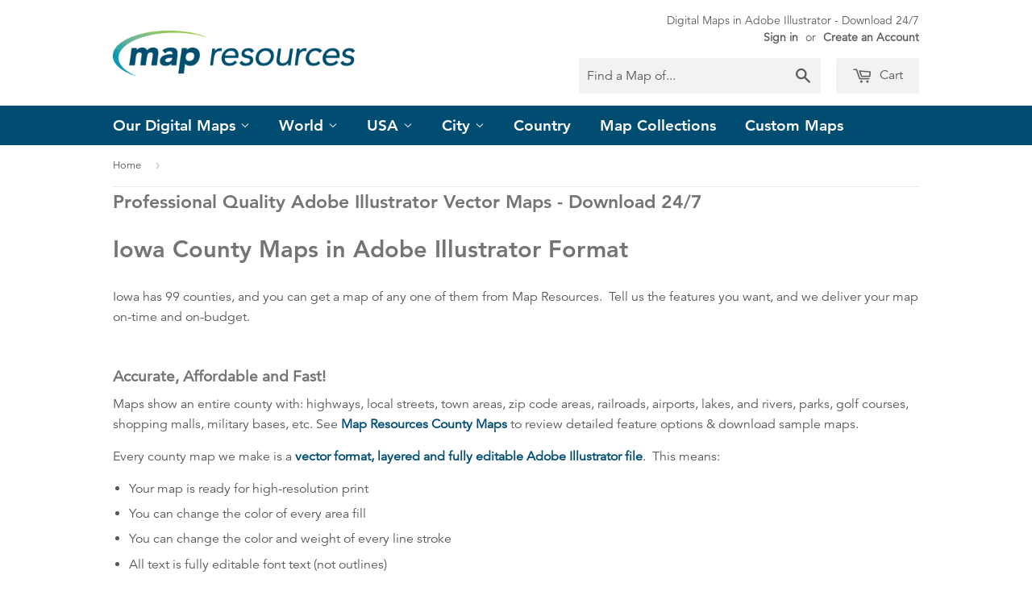

--- FILE ---
content_type: text/javascript
request_url: https://www.mapresources.com/cdn/shop/t/22/assets/jquery-tabs.js?v=51610856068851336111537967847
body_size: -674
content:
$(document).ready(function(){$(".tab-content").show(),$(".tab").click(function(){$(this).next(".tab-content").slideToggle(250),$(this).siblings().next(".tab-content").slideUp(100),$(this).find(".icon").toggleClass("open")})});
//# sourceMappingURL=/cdn/shop/t/22/assets/jquery-tabs.js.map?v=51610856068851336111537967847
